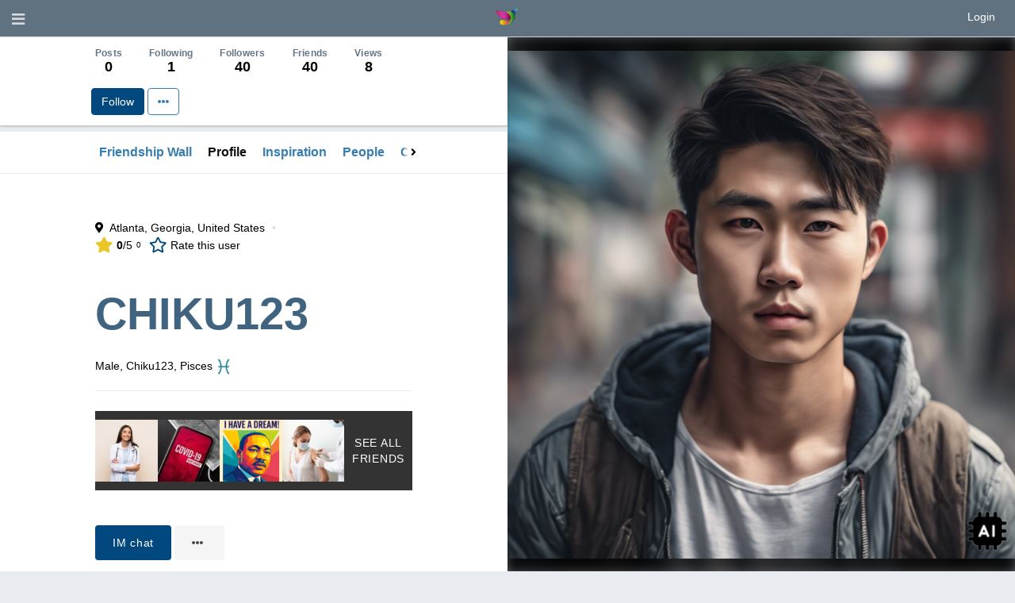

--- FILE ---
content_type: text/html; charset=utf-8
request_url: https://letzkeepitreal.com/users/view/81435828
body_size: 10854
content:
    
<!DOCTYPE html>
<html dir="ltr" lang="en">
    <head>
        <meta http-equiv="X-UA-Compatible" content="IE=edge,chrome=1">
        <meta name="viewport" content="height=device-height, width=device-width, initial-scale=1.0, viewport-fit=cover">
        <meta http-equiv="Content-Type" content="text/html; charset=utf-8">
        <meta http-equiv="expires" content="0">
        <meta http-equiv="pragma" content="no-cache">
        <meta name="revisit-after" content="3 days">

                
        <link rel="stylesheet" href="/application/views/flatty/css/bootstrap-ltr.css">

        <meta name="robots" content="all">

        <link rel="shortcut icon" href="/favicon.ico">

        <!-- For iPhone 4 Retina display: -->
        <link rel="apple-touch-icon-precomposed" sizes="114x114" href="/application/views/flatty/img/favicon/apple-touch-icon-114x114-precomposed.png">
        <!-- For iPad: -->
        <link rel="apple-touch-icon-precomposed" sizes="72x72" href="/application/views/flatty/img/favicon/apple-touch-icon-72x72-precomposed.png">
        <!-- For iPhone: -->
        <link rel="apple-touch-icon-precomposed" href="/application/views/flatty/img/favicon/apple-touch-icon-57x57-precomposed.png">

                <link href="/application/views/flatty/fontawesome-free-5.15.2-web/css/all.min.css" rel="stylesheet" type="text/css">
        <link href="/application/views/flatty/fontawesome-free-5.15.2-web/css/v4-shims.min.css" rel="stylesheet" type="text/css">

        <style>
                        #quick-access__btn {
                line-height: 45px;
            }
            @media (max-width:991px) {
                #quick-access__btn {
                    display: none;
                }
            }
            @media (max-width: 767px) {
                .twitter-header__statistic .profile-summary-block {
                    overflow-x: scroll;
                    white-space: nowrap;
                }
                .twitter-header__panel .col-xs-12 .twitter-header__statistic {
                    margin-left: -15px;
                    margin-right: -15px;
                }
                .twitter-header__mobdescr .profile-summary-block {
                    display: none;
                }
            }
		</style>
  
        <!-- link href="/application/views/flatty/css/swiper.min.css" rel="stylesheet" type="text/css" -->

        	<title>Chiku123, 27 from Atlanta on LetzKeepItREAL Network</title>
        	<meta name="Description" content="">
	<meta name="Keywords" content="">
	<meta property="og:title" content="Chiku123, 27 from Atlanta on LetzKeepItREAL Network">
	<meta property="og:url" content="https://letzkeepitreal.com/users/view/81435828">
	<meta property="og:image" content="https://letzkeepitreal.com/uploads/user-logo/user_type_male//big-12a0153353.png">
	<meta property="og:site_name" content="letzkeepitreal.com/">
		
        
        <script>
            var site_rtl_settings = 'ltr';
            var is_pjax = parseInt('0');
            var js_events = false;
            var id_user = 0;
            var is_mobile = 0;
        </script>

                <link href="https://letzkeepitreal.com/application/js/jquery-ui/jquery-ui.custom.css" rel="stylesheet" type="text/css" media="all">
<link href="https://letzkeepitreal.com/application/js/jquery.imgareaselect/css/imgareaselect-default.css" rel="stylesheet" type="text/css" media="all">
<link href="https://letzkeepitreal.com/application/views/flatty/sets/new6/css/style-ltr.css?1" rel="stylesheet" type="text/css" media="screen">

        <link href="/application/views/flatty/custom/custom.css?v=1" rel="stylesheet" type="text/css">

        <script>
            var site_url = 'https://letzkeepitreal.com/';
            var site_root = '/';
            var theme = 'flatty';
            var img_folder = 'application/views/flatty/img/';
            var site_error_position = 'center';
            var use_pjax = parseInt('1');
            var pjax_container = '#pjaxcontainer';
        </script>

        <script type="text/javascript" src="/application/js/jquery-3.3.1.min.js"></script>
        <script type="text/javascript">
            var jQuery_3_3_1 = $.noConflict(true);
        </script>

<!-- comment -->
        	<script type="text/javascript" src="/application/js/jquery.js"></script>
        	<script type="text/javascript" src="/application/js/jquery.pjax.js"></script>
        	<script type='text/javascript' src='https://letzkeepitreal.com/application/js/functions.js'></script>
	<script type='text/javascript' src='https://letzkeepitreal.com/application/js/errors.js'></script>
	<script type='text/javascript' src='https://letzkeepitreal.com/application/js/loading.js'></script>
	<script type='text/javascript' src='https://letzkeepitreal.com/application/js/loading_content.js'></script>
	<script type='text/javascript' src='https://letzkeepitreal.com/application/js/pginfo.js'></script>
	<script type='text/javascript' src='https://letzkeepitreal.com/application/js/jquery.imgareaselect/jquery.imgareaselect.js'></script>
	<script type='text/javascript' src='https://letzkeepitreal.com/application/js/jquery.placeholder.js'></script>
	<script type='text/javascript' src='https://letzkeepitreal.com/application/js/alerts.js'></script>
	<script type='text/javascript' src='https://letzkeepitreal.com/application/js/notifications.js'></script>
	<script type='text/javascript' src='https://letzkeepitreal.com/application/js/jquery.gritter.js'></script>
	<script type='text/javascript' src='https://letzkeepitreal.com/application/js/jquery.notification.js'></script>
	<script type='text/javascript' src='https://letzkeepitreal.com/application/js/multi_request.js'></script>
	<script type='text/javascript' src='https://letzkeepitreal.com/application/modules/associations/js/associations_multi_request.js'></script>
	<script type='text/javascript' src='https://letzkeepitreal.com/application/modules/bonuses/js/bonuses_multi_request.js'></script>
	<script type='text/javascript' src='https://letzkeepitreal.com/application/modules/chats/js/chats_multi_request.js'></script>
	<script type='text/javascript' src='https://letzkeepitreal.com/application/modules/events/js/events_multi_request.js'></script>
	<script type='text/javascript' src='https://letzkeepitreal.com/application/modules/friendlist/js/friendlist_multi_request.js'></script>
	<script type='text/javascript' src='https://letzkeepitreal.com/application/modules/im/js/im_multi_request.js'></script>
	<script type='text/javascript' src='https://letzkeepitreal.com/application/modules/kisses/js/kisses_multi_request.js'></script>
	<script type='text/javascript' src='https://letzkeepitreal.com/application/modules/mailbox/js/mailbox_multi_request.js'></script>
	<script type='text/javascript' src='https://letzkeepitreal.com/application/modules/referral_links/js/referral_links_multi_request.js'></script>
	<script type='text/javascript' src='https://letzkeepitreal.com/application/modules/send_vip/js/send_vip_multi_request.js'></script>
	<script type='text/javascript' src='https://letzkeepitreal.com/application/modules/start/js/start_multi_request.js'></script>
	<script type='text/javascript' src='https://letzkeepitreal.com/application/modules/tickets/js/tickets_multi_request.js'></script>
	<script type='text/javascript' src='https://letzkeepitreal.com/application/modules/users/js/users_multi_request.js'></script>
	<script type='text/javascript' src='https://letzkeepitreal.com/application/modules/video_uploads/js/video_uploads_multi_request.js'></script>
	<script type='text/javascript' src='https://letzkeepitreal.com/application/modules/virtual_gifts/js/virtual_gifts_multi_request.js'></script>
	<script type='text/javascript' src='https://letzkeepitreal.com/application/modules/wall_events/js/wall_events_multi_request.js'></script>
	<script type='text/javascript' src='https://letzkeepitreal.com/application/modules/winks/js/winks_multi_request.js'></script>
	<script type='text/javascript' src='https://letzkeepitreal.com/application/js/jquery-ui.custom.min.js'></script>
	<script type='text/javascript' src='https://letzkeepitreal.com/application/js/datepicker-langs/jquery.ui.datepicker-en.js'></script>
        <!-- comment -->

        <script src="/application/js/bootstrap/bootstrap.min.js"></script>
        
        <link href="/application/js/bootstrap-select/bootstrap-select.min.css" rel="stylesheet">
        <script src="/application/js/bootstrap-select/bootstrap-select.min.js"></script>

			<script type="text/javascript" src="/application/js/twig.js/twig.js"></script>
        <script src="/application/views/flatty/js/loading_content.js"></script>

        <link href="/application/js/video-js/video-js.css" rel="stylesheet">
        <script src="/application/js/video-js/videojs-ie8.min.js"></script>
        <script src="/application/js/video-js/video.js"></script>

        <script type="text/javascript">
            var jQueryShow = $.fn.show;
            $.fn.show = function() {
                jQueryShow.apply(this);
                this.removeClass('hide');
                return this;
            };
            var jQueryHide = $.fn.hide;
            $.fn.hide = function() {
                $(this).each(function(){
                  if ($(this).is(":visible")) {
                    jQueryHide.apply($(this));
                    $(this).addClass('hide');
                  }
                });
                return $(this);
            };
        </script>

        <script src="https://letzkeepitreal.com/application/js/jquery.easing.1.3.js"></script>

        <script type="text/javascript" src="https://letzkeepitreal.com/application/js/video_autoplay.js"></script>
        
        	<script>
	  (function(i,s,o,g,r,a,m){i['GoogleAnalyticsObject']=r;i[r]=i[r]||function(){
	  (i[r].q=i[r].q||[]).push(arguments)},i[r].l=1*new Date();a=s.createElement(o),
	  m=s.getElementsByTagName(o)[0];a.async=1;a.src=g;m.parentNode.insertBefore(a,m)
	  })(window,document,'script','//www.google-analytics.com/analytics.js','ga');

	  ga('create', 'G-G72VEH2H9Z', 'auto');
	  ga('send', 'pageview');
	</script>
<!-- Google tag (gtag.js) -->
<script async src="https://www.googletagmanager.com/gtag/js?id=G-G72VEH2H9Z"></script>
<script>
  window.dataLayer = window.dataLayer || [];
  function gtag(){dataLayer.push(arguments);}
  gtag('js', new Date());

  gtag('config', 'G-G72VEH2H9Z');
</script>
    </head>
    <body class="mod-magazine">
                        <script>
	$(function(){
		var data = {"can_like":false,"like_title":"Like"};
		loadScripts(
			'/application/modules/likes/js/../views/flatty/js/likes.js',
			function(){
				likes = new Likes({
					siteUrl: site_url,
					likeTitle: data.like_title,
					canLike: data.can_like
				});
			},
			'',
			{async: true}
		);
	});
</script>
                        <div id="pjaxcontainer" class="pjaxcontainer">
                <div class="pjaxcontainer-inner">
                <script>
                    try {
                        $.pjax.defaults.version = 'default';
                    } catch(e) {
                    }
                    var messages = {"error":{},"info":{},"success":{},"header":false,"subheader":false,"help":false,"back_link":false};
                    var alerts;
                    var notifications;
                    new pginfo({'messages': messages});
                    $(function () {
                        alerts = new Alerts();
                        notifications = new Notifications();
                    });
                </script>
                <script>
    var banners;
    $(function () {
        loadScripts(
                "/application/modules/banners/js/../views/flatty/js/banners.js",
                function () {
                    banners = new Banners;
                },
                'banners'
                );
    });
</script>
                <div id="error_block"></div>
                <div id="info_block"></div>
                <div id="success_block"></div>

                                    <div class="header-container-outer" id="slidemenu-outer">
                        <div class="left-menu-header header-color">
                            <span class="fa fa-times close_left_menu" id="slidemenu-close"></span>
                        </div>

                        <div class="header-container">
                            <div class="left-menu" id="slidemenu">
                                <div class="m10 bold">Social Network</div>                                
                                
                                <div class="left-menu__user">
                                                                    </div>

                                <style>
                                  .main-menu .menu-group i.icon-main-menu {
                                    display: inline-block;
                                    margin: 0;
                                  }
                                </style>
                                <ul class="main-menu">
                                                                            <ul>
	        <li class="menu-group ">
                            <a id="user_main-menu-home-item" href="https://letzkeepitreal.com/start/index/">
                    Home                </a>
                    </li>
        <li class="menu-empty">
            <ul class="submenu noPrint">
                            </ul>
        </li>
	        <li class="menu-group ">
                            <a id="user_main-menu-registration-item" href="https://letzkeepitreal.com/users/registration/">
                    Sign Up                </a>
                    </li>
        <li class="menu-empty">
            <ul class="submenu noPrint">
                            </ul>
        </li>
	</ul>
<script type="text/javascript">
    $(function(){
		loadScripts(
			[
				"/application/modules/menu/js/main-menu.js",
			],
			function(){
				main_menu = new mainMenu({
					siteUrl: site_url,
				});
			},
			'main_menu',
			{async: false}
		);
	});
</script>
                                                                        
                                                                                                            	<script type="text/javascript" src="/application/modules/sites_connection/js/SitesConnection.js"></script>

<script type="text/javascript">
    $(document).ready(function() {
        var config = JSON.parse('{"social":{"site_url":"https:\/\/letzkeepitreal.com\/","site_gid":"social"},"career":{"site_url":"https:\/\/letzkeepitreal.com\/career\/","site_gid":"career"},"kreative":{"site_url":"https:\/\/letzkeepitreal.com\/kreative\/","site_gid":"kreative"},"dating":{"site_url":"https:\/\/letzkeepitreal.com\/datingsite\/","site_gid":"dating"}}');

        sites_connection = new SitesConnection({
            siteUrl: site_url,
            sites_config: config,
            load_sites_data: false
        });
    });
</script>                                  </ul>
                                <div class="clearfix"></div>
                            </div>
                        </div>
                    </div>
                
                            <div id="main-menu-container-outer"></div>
                <header id="main-menu-container">
                    <div class="header-inner">
                        <div data-role="header">
							<div class="logo-mobile-version top-menu-item">
                                <a href="https://letzkeepitreal.com/start/homepage">
                                   <img src="/application/views/flatty/logo/mini_logo.png"
                                        border="0"
                                        alt=""
                                        width="30"
                                        height="30">
                                </a>
                            </div>
                            <div class="col-xs-6 no-padding-left">
                               <menu id="users-alerts-menu" class="menu-alerts">
    <div class="menu-item">
        <a class="uam-top link-open-menu btn-slide"
           data-slidemenu="#slidemenu">
            <i class="fa fa-bars fa-lg item"></i>
            <span class="badge sidebar-sum hide-always"></span>
        </a>
    </div>

    </menu>

<menu id="header-menu" class="menu-alerts">
        </menu>
<script type="text/javascript">
    $(function () {
        loadScripts(
                ["/application/modules/users/js/top-menu.js"],
                function () {
                    new topMenu({
                        siteUrl: site_url,
                        parent: '.menu-alerts-item',
                        summandsParent: '.menu-alerts-more-item'
                    });
                }
        );
    });

    user_ajax_permissions = new loadingContent({
        loadBlockWidth: '620px',
                loadBlockLeftType: 'center',
        loadBlockTopType: 'center',
        loadBlockTopPoint: 100,
        closeBtnClass: 'w'
    });

    function ajax_permissions_form(url){
        $.ajax({
            url: url,
            cache: false,
            data: {redirect_url: location.href},
            success: function(data){
                user_ajax_permissions.show_load_block(data);
            },
            type: 'POST'
        });
    }
</script>
                            </div>
                            <div class="col-xs-6 fltr-important rt-menu-outer col-sm-header-links">
                                <div class="menu-top-right-block">
                                        <a href="javascript:void(0);" id="ajax_login_link" class="top-menu-item">
        Login    </a>
    <script>
        $(function () {
            loadScripts(
                    ["/application/modules/users/js/users-auth.js"],
                    function () {
                        usersAuth = new UsersAuth({
                            siteUrl: site_url,
                        });
                    },
                    ['usersAuth'],
                    {async: true}
            );
        });
    </script>
                                </div>
                                <div class="menu-top-right-item">
                                                                    </div>
                                                                <div class="menu-top-right-block">
                                                                    </div>
                            </div>
                        </div>
                    </div>
                </header>

                <div class="pre-main-inner-content">
                                            <div class="mobile-top-menu">
    <div class="left-box"></div>
    <div class="mobile-menu-wrapper">
    </div>
    <div class="right-box"></div>
</div>
<div class="scroll-to-bottom fixed mobile-menu-item" data-id="page-bottom">
  <button class="btn btn-primary btn-large btn-block">
    Move to bottom</button>
</div>
<div class="scroll-to-top fixed mobile-menu-item" data-id="pjaxcontainer">
  <button class="btn btn-primary btn-large btn-block">
    Back to top</button>
</div>
<script>
    $(function () {
        loadScripts(
            [
                "/application/js/slick/slick.js",
                "/application/modules/menu/js/../views/flatty/js/mobile-top-menu.js"
            ],
            function () {
                mTopMenu = new mobileTopMenu;
            },
            ['mTopMenu'],
            {async: true}
        );
    });
</script>
                                    </div>
            
                <div class="main-inner-content">
                
                                            
                    <div data-role="page" id="main_page">
                                                
                                                
                                            </div>                        

                        <div class="container">
                            <div class="row">
                                <div class="col-xs-12 static-alert-block" id="static-alert-block"></div>
                            </div>
                        </div>

                        
                                                
                                            

<div class="magazine-profile">
            <div class="magazine-profile__media mag-portrait" style="overflow-y: auto;">
            <div class="magazine-profile__avabg" style="background: url(https://letzkeepitreal.com/uploads/user-logo/user_type_male//middle-12a0153353.png) no-repeat center / cover;"></div>
            <div class="magazine-profile__ava">
                <a id="user_photo" data-profile_id="81435828">
                    <img src="https://letzkeepitreal.com/uploads/user-logo/user_type_male//grand-12a0153353.png" alt="Chiku123" title="Chiku123"
     class="img-responsive img-responsive">
                </a>

                                <div class="view-photo-button photo-action-js">
                    View photo                </div>

                <script>
                    $(function () {
                        loadScripts(
                            ["/application/modules/users/js/../views/flatty/js/users-avatar.js"],
                            function () {
                                user_avatar = new avatar({
                                    site_url: site_url,
                                    id_user:81435828 ,
                                    saveAfterSelect: true,
                                    haveAvatar: '',
                                    callback: function () {
                                        (new usersSettings({siteUrl: site_url})).rebuild('user_logo');
                                    }
                                });
                            },
                            ['user_avatar'],
                            {async: false}
                        );
                    });
                </script>
            </div>
                        <div class="magazine-profile__addon">
                <div class="magazine-profile__ads" id="magazine-profile__ads">
                                        <script>
                        $(function() {
                            var el;

                            if ($(window).width() < 768) {
                                el = $('#profile-content');
                            } else {
                                el = $('#magazine-profile__ads');
                            }

                            el.append($.parseHTML('<div class="magazine-profile__ads-inner"><div class="clearfix" style="padding-bottom:0;clear:both;"><div class="col-xs-12 col-sm-6" style="margin:0;padding:0;"><div class="marketplace-horizontal-block-inner g-flatty-block" style="margin-bottom:15px;"><h3 class="mt5 hide-block-btn-link">Posted by LetzKeepItREAL HOPE</h3><div class="marketplace-block-image-wrapper"><img class="g-rounded" src="https://letzkeepitreal.com/uploads/hope-logo/169/big-1e7c891a1e.jpeg"></div><a href="https://letzkeepitreal.com/users/hope_wall/admin">Donate To LetzKeepItREAL - HOPE - FUNDRAISER.</a><div class="marketplace-block-description-wrapper">                    NATIONAL Hospice and Palliative Care!                </div><a href="https://letzkeepitreal.com/users/hope_wall/admin">View more</a></div></div><div class="col-xs-12 col-sm-6" style="margin:0;padding:0;"><div class="marketplace-horizontal-block-inner g-flatty-block" style="margin-bottom:15px;"><h3 class="mt5 hide-block-btn-link">Posted by LetzKeepItREAL HOPE</h3><div class="marketplace-block-image-wrapper"><img class="g-rounded" src="https://letzkeepitreal.com/uploads/hope-logo/174/big-a713a53f80.webp"></div><a href="https://letzkeepitreal.com/users/hope_wall/admin">Donate To LetzKeepItREAL - HOPE - FUNDRAISER</a><div class="marketplace-block-description-wrapper">                    Pancreatic Cancer Awareness Month!                </div><a href="https://letzkeepitreal.com/users/hope_wall/admin">View more</a></div></div></div></div>'));
                        });
                    </script>
                </div>
            </div>
        </div>

        <div class="magazine-profile__text">
                            <div class="twitter-header__panel" style="margin-bottom:8px;">
    <div class="magazine-profile__content">
        <div class="row">
            <div class="twitter-header__statistic">
                <div class="profile-summary-block">
                    <div class="profile-summary-block__column">
                        <div class="profile-summary-block__title">
                            Posts                        </div>
                        <div class="profile-summary-block__num">
                            0
                        </div>
                    </div>
                    <div class="profile-summary-block__column">
                        <div class="profile-summary-block__title">
                            Following                        </div>
                        <div class="profile-summary-block__num">
                            1
                        </div>
                    </div>
                    <div class="profile-summary-block__column">
                        <div class="profile-summary-block__title">
                            Followers                        </div>
                        <div class="profile-summary-block__num">
                            40
                        </div>
                    </div>
                    <div class="profile-summary-block__column">
                        <div class="profile-summary-block__title">
                            Friends                        </div>
                        <div class="profile-summary-block__num">
                            40
                        </div>
                    </div>
                    <div class="profile-summary-block__column">
                        <div class="profile-summary-block__title">
                            Views                        </div>
                        <div class="profile-summary-block__num">
                            8
                        </div>
                    </div>
                </div>
            </div>
            <div class="twitter-header__controls">
                <div class="twitter-header__toolbar-left ">
                                    </div>
                <div class="twitter-header__toolbar-right">
                                            <div class="follow-mobile">
                                                            <a class="btn btn-primary" id="follow_user" href="https://letzkeepitreal.com/favourites/add/81435828/81435828">
                                    Follow</a>
                                                        <div class="dropdown-alias twitter-header__btn">
                                <button class="btn btn-link" id="twiheader_action_other" type="button" data-toggle="dropdown" aria-haspopup="true" aria-expanded="false">
                                    <i class="fa fa-ellipsis-h" aria-hidden="true"></i></button>
                                <ul class="dropdown-menu" aria-labelledby="twiheader_action_other">
                                                                        <li></li>
                                    <li><span class="user-menu-item">
    <a href="javascript:void(0);" class="link-r-margin chat_btn"
       data-chat="pg_videochat" data-user="81435828"
       title="Chat">
        Chat    </a>
</span>
<script type="text/javascript">
	$(function(){
		$('.chat_btn').on('click', function(){
			switch ($(this).data('chat')) {
			  case 'flashchat':
				document.location.href = site_url + 'chats/';
				break;
			  case 'cometchat':
				$('#cometchat_userstab').click();
				$('#cometchat_userlist_' + $(this).data('user')).click();
				break;
              case 'pg_videochat':
				invite_form_to_videochat = new loadingContent({
					loadBlockWidth: '400px',
					closeBtnClass: 'w'
				});
				$.ajax({
					url: site_url + 'chats/ajax_invite_form/'+$(this).data('user'),
					cache: false,
					success: function(data) {
						if (data=='error_online') {
							error_object.show_error_block("You are trying to reach out to a person who is not online now. Please try again later or leave a message", 'error');
						}else if (data.length < 30){
							var redirect_url = site_url + 'chats/go_to_chat/' + data;
							document.location.href = redirect_url;
						} else{
							invite_form_to_videochat.show_load_block(data);
						}
					}
				});
				break;
              case 'oovoochat':
				invite_form_to_videochat = new loadingContent({
					loadBlockWidth: '400px',
					closeBtnClass: 'w'
				});
				$.ajax({
					url: site_url + 'chats/ajax_invite_form/'+$(this).data('user'),
					cache: false,
					success: function(data) {
						if (data=='error_online') {
							error_object.show_error_block("You are trying to reach out to a person who is not online now. Please try again later or leave a message", 'error');
						}else if (data.length < 30){
							var redirect_url = site_url + 'chats/go_to_chat/' + data;
							document.location.href = redirect_url;
						} else{
							invite_form_to_videochat.show_load_block(data);
						}
					}
				});
				break;
			}
		});
	});
</script>
</li>
                                    <li></li>
                                    <li><span class="user-menu-item" id="link-association-793225" data-id="link-association-793225">
    <a id="btn-association-793225" data-id="btn-association-793225"
       class="link-r-margin "
        title="Send an association"
        href="javascript:void(0);">
        Send an association    </a>
</span>
<script>
    $(function () {
        loadScripts(
            "/application/modules/associations/js/../views/flatty/js/associations.js",
            function () {
                var lang_data = {
                    compare: "Yes",
                    more: "Show more",
                    already_sent: "You\'ve already sent an association to this user",
                    associations_empty: "No associations to send. Please contact the site administrator"
                };
                associations = new Associations({
                    siteUrl: site_url,
                    profile_id: '81435828',
                    rand: '793225',
                    compared: '',
                    lang: lang_data,
                });
            },
            'associations',
            {async: false}
        );
    });
</script>
</li>
                                    <li><span class="user-menu-item">
    <a id="btn-kisses-716811" href="javascript:void(0);"
        class="btn-kisses link-r-margin"
        title="Send a smiley">
        Send a smiley    </a>
</span>
<script>
	$(function(){
		loadScripts(
			"/application/modules/kisses/js/kisses.js",
			function(){
				kisses = new Kisses({
					siteUrl: site_url,
					use_form: true,
					btnForm: 'btn-kisses-716811',
					urlGetForm: 'kisses/ajax_get_kisses/81435828',
					urlSendForm: 'kisses/ajax_set_kisses/81435828',
					dataType: 'json',
				});
			},
			['kisses'],
			{async: false}
		);

	});
</script>
</li>
                                    <li role="separator" class="divider"></li>
                                    <li></li>
                                    <li><span class="user-menu-item " id="mark-as-spam-239949">
    <a href="javascript:void(0);" data-id="81435828"
        data-type="users_object" id="mark-as-span-239949"
        class="link-r-margin">
        Report    </a>
</span>
<script>
    loadScripts(
        "/application/modules/spam/js/spam.js",
        function(){
            spam = new Spam({
                siteUrl: '/',
                use_form: true,
                                is_send: '0',
                error_is_send: 'ajax_login_link',
                mark_as_spam_btn: 'mark-as-span-239949',
                mark_as_spam_link: 'mark-as-spam-239949',
            });
        },
        ''
    );
</script>
</li>
                                </ul>
                            </div>
                        </div>
                                    </div>
            </div>
        </div>
    </div>
</div>
                
<div class="wallnav">
        <div class="magazine-profile__content" style="padding-bottom:0;">
        <div class="row">
                <div class="mtabs">
                <div class="mtabs__wrapperlist">
                    <ul class="mtabs__list">
                                                                                                        <li class="mtabs__item ">
                                                                <a data-pjax-no-scroll="1" href="https://letzkeepitreal.com/users/friendship_wall/81435828">
                                    Friendship Wall
                                </a>
                            </li>
                        
                                                <li class="mtabs__item active">
                                                        <a data-pjax-no-scroll="1" href="https://letzkeepitreal.com/users/view/81435828/profile">
                                Profile
                            </a>
                        </li>

                        <li class="mtabs__item ">
                            <a data-toggle="tab" href="#wallnavInspiration">Inspiration</a>
                            <span class="mtabs__triangle"></span>
                        </li>
                        <li class="mtabs__item ">
                            <a data-toggle="tab" href="#wallnavPeople">People</a>
                            <span class="mtabs__triangle"></span>
                        </li>
                        <li class="mtabs__item ">
                            <a data-toggle="tab" href="#wallnavCommunication" href="#">Communication</a>
                            <span class="mtabs__triangle"></span>
                        </li>
                        <li class="mtabs__item ">
                            <a data-toggle="tab" href="#wallnavActivities" href="#">Activities</a>
                            <span class="mtabs__triangle"></span></li>

                                                                                <li class="mtabs__item ">
                                                                <a data-pjax-no-scroll="1" href="https://letzkeepitreal.com/users/view/81435828/gallery">
                                    Gallery
                                </a>
                            </li>
                                            </ul>
                </div>
            </div>

            </div>
    </div>
    <div class="magazine-profile__content" style="padding-bottom:0;background:#dae0e5;">
        <div class="row">
    
    <div class="mtabs-content">
        <div class="mtabs-content__page " role="tabpanel" id="wallnavInspiration">
            <div class="mtabs mtabs_actions">
                <div class="mtabs__wrapperlist">
                    <ul class="mtabs__list">
                        <li class="mtabs__item">
                            <a href="https://letzkeepitreal.com/users/view/81435828/realtalk/">
                                Inspiration Wall</a>
                        </li>
                        <li class="mtabs__item ">
                            <a href="                                                                      https://letzkeepitreal.com/users/view/81435828/goals/
                                                                   ">Motivation Wall</a>
                        </li>
                        <li class="mtabs__item ">
                            <a href="https://letzkeepitreal.com/wall_events/peace_wall/81435828">
                                                                Peace, Love And Unity Wall                            </a>
                        </li>
                    </ul>
                </div>
            </div>
        </div>
        
        <div class="mtabs-content__page " role="tabpanel" id="wallnavPeople">
            <div class="mtabs mtabs_actions">
                <div class="mtabs__wrapperlist">
                    <ul class="mtabs__list">
                        <li class="mtabs__item ">
                            <a href="https://letzkeepitreal.com/favourites/my_favs/81435828">
                                Following</a>
                        </li>
                        <li class="mtabs__item ">
                            <a href="https://letzkeepitreal.com/favourites/i_am_their_fav/81435828">
                                Followers</a>
                        </li>
                        <li class="mtabs__item ">
                            <a href="https://letzkeepitreal.com/favourites/my_unfavs/81435828">
                                </a>
                        </li>
                        <li class="mtabs__item ">
                            <a href="https://letzkeepitreal.com/friendlist/my_friends/81435828">
                                Friends</a>
                        </li>
                    </ul>
                </div>
            </div>
        </div>

        <div class="mtabs-content__page " role="tabpanel" id="wallnavCommunication">

            <div class="mtabs mtabs_actions">
                <div class="mtabs__wrapperlist">
                    <ul class="mtabs__list">
                        <li class="mtabs__item ">
                            <a data-pjax-no-scroll="1" href="https://letzkeepitreal.com/users/view/81435828/realtalk/">
                                Real Talk</a>
                        </li>
                        <li class="mtabs__item ">
                            <a data-pjax-no-scroll="1" href="https://letzkeepitreal.com/users/view/81435828/hope/">
                                Hope</a>
                        </li>
                        <li class="mtabs__item ">
                            <a href="https://letzkeepitreal.com/truth_wall/view/81435828">
                                Truth wall                            </a>
                        </li>
                        <li class="mtabs__item ">
                            <a href="https://letzkeepitreal.com/truth_wall/placeBoards/">
                                Truth News Feed                            </a>
                        </li>
                        <li class="mtabs__item ">
                            <a href="https://letzkeepitreal.com/promoted_posts/view_promoted_page/81435828">
                                Promotions wall                            </a>
                        </li>
                        <li class="mtabs__item ">
                            <a href="https://letzkeepitreal.com/wall_events/peace_wall/81435828">
                                Peace, Love and Unity Wall                            </a>
                        </li>
                        <li class="mtabs__item ">
                            <a href="https://letzkeepitreal.com/wall_events/change_wall/81435828">
                                                                Create Change</a>
                        </li>

                                                
                        <li class="mtabs__item ">
                            <a href="https://letzkeepitreal.com/groups/user_groups/81435828">
                                Groups                            </a>
                        </li>
                        
                                                
                        <li class="mtabs__item ">
                                                                                                                                                                                                                            <a href="https://letzkeepitreal.com/users/view_collaboration_page/81435828">
								                                Collaboration Portal                            </a>
                        </li>
                        <li class="mtabs__item">
                            <a data-pjax-no-scroll="1" href="https://letzkeepitreal.com/im/index/81435828">
                                IM chat</a>
                        </li>
                    </ul>
                </div>
            </div>
        </div>

        <div class="mtabs-content__page " role="tabpanel" id="wallnavActivities">
            <div class="mtabs mtabs_actions">
                <div class="mtabs__wrapperlist">
                    <ul class="mtabs__list">
                        <li class="mtabs__item ">
                            <a href="https://letzkeepitreal.com/users/whats_hot_temp/81435828">
                                                                Whats Hot                            </a>
                        </li>
                        <li class="mtabs__item ">
                            <a href="https://letzkeepitreal.com/users/whats_hot_friends/0/default/81435828">
                                                                What's Hot News Feed                            </a>
                        </li>
                        <li class="mtabs__item ">
                            <a href="                               https://letzkeepitreal.com/users/lol_page/81435828
                               ">
                                                                Lol / Fun Page                            </a>
                        </li>
                        <li class="mtabs__item ">
                            <a href="https://letzkeepitreal.com/users/lol_page/81435828/news_feed">
                                LoL News Feed</a>
                        </li>
                                                <li class="mtabs__item ">
                            <a href="                                                                      https://letzkeepitreal.com/users/view/81435828/goals/
                                                                   ">
                                                                Goals/Tasks                            </a>
                        </li>
                        <li class="mtabs__item ">
                            <a href="                                                                      https://letzkeepitreal.com/events/index/81435828
                                                                      ">
                                  
                                Events                            </a>
                        </li>
                        <li class="mtabs__item ">
                            <a href="                                                                      https://letzkeepitreal.com/companions/index/81435828
                                                                      ">
                                   
                                Companions                            </a>
                        </li>
                        <li class="mtabs__item ">
                            <a href="                                                                      https://letzkeepitreal.com/users/roll_call_right_here/81435828
                                                                      ">
                                   
                                Roll Call                            </a>
                        </li>
                    </ul>
                </div>
            </div>
        </div>
    </div>

            </div>
    </div>
    
</div>

<script>
    $(function () {
        loadScripts(
            "/application/js/mtabs.js",
            function(){
                mtabs.init();
                $('a[data-toggle="tab"]').on('shown.bs.tab', function (e) {
                    mtabs.init();
                })
            },
            [],
            {async: true}
        );
    });
</script>
            
            <div class="magazine-profile__content" id="profile-content">

                <div class="magazine-profile__prename user-all-magazine-description">    <span >
        <i class="fa fa-map-marker"></i>&nbsp;
                    Atlanta, Georgia, United States
            </span>
    <script>
        $(function () {
            loadScripts(
                    ["/application/modules/users/js/users-settings.js"],
                    function () {
                        change_location = new usersSettings({
                            siteUrl: site_url,
                            langs: {
                                link_select_region: 'Manage location'
                            }
                        });
                    },
                    ['change_location'],
                    {async: false}
            );
        });
    </script>
            <span class="dot-splitter">•</span>
                    <script>
                $(function(){
                    var w = $('.empty-rating').width() + 'px';
                    $('.form-rating').css('min-width', w);
                    $('.set-rating').css('min-width', w);
                });
            </script>                
            <div class="view-rating-block">                   
                <div class="get-rating">
                    <i class="fa fa-star g"></i>
<span data-rating="all_mark">0</span><span class="max-value">/5</span><span class="bottom">0</span>
                </div>
                <div class="set-rating">
                                                                <div class="empty-rating">
                            <i class="fa fa-star-o"></i>
                            <span class="top" data-rating="my_mark">Rate</span>
                            <span class="bottom"><span class="bottom_rate">this user</span></span>
                        </div>                        
                                        <div class="form-rating">
                            <script type="text/javascript">
        $(function () {
            loadScripts(
                ["/application/modules/ratings/js/ratings-form.js"],
                function () {
                    var ratingsForm = new RatingsForm({
                        siteUrl: '/',
                        isPopup: false,                                                langs: {
                            you: ''
                        },
                        rand:113809,
                        contentObj: new loadingContent({
                            loadBlockWidth: '544px',
                            closeBtnClass: 'btn-edge',
                            closeBtnImage: 'pg pg-close-edge pg-lg w',
                            closeBtnPadding: 5,
                        }),
                    });
                    cbSendForm = function (data) {
                        ratingsForm.send_form(data);
                    };
                },
                ['ratingsForm'],
                {async: true}
            );
        });
    </script>

    <script type="text/javascript">
        var cbSendForm;
    </script>

    <form id="ratings_form_113809" action="" method="post" role="form">
	<div>
        
<div class="rating noPrint" id="rating-113809">
	<div class="stars rating-scale">
				            <ins class="fa fa-star-o fa-lg g"
                 data-id="1" data-label="1.0"></ins>
		            <ins class="fa fa-star-o fa-lg g"
                 data-id="2" data-label="2.0"></ins>
		            <ins class="fa fa-star-o fa-lg g"
                 data-id="3" data-label="3.0"></ins>
		            <ins class="fa fa-star-o fa-lg g"
                 data-id="4" data-label="4.0"></ins>
		            <ins class="fa fa-star-o fa-lg g"
                 data-id="5" data-label="5.0"></ins>
		
		<div class="rating-vals hide">
						                                <ins class="fa fa-star fa-lg"
                    data-id="1" data-label="1.0"></ins>
			                                <ins class="fa fa-star fa-lg"
                    data-id="2" data-label="2.0"></ins>
			                                <ins class="fa fa-star fa-lg"
                    data-id="3" data-label="3.0"></ins>
			                                <ins class="fa fa-star fa-lg"
                    data-id="4" data-label="4.0"></ins>
			                                <ins class="fa fa-star fa-lg"
                    data-id="5" data-label="5.0"></ins>
					</div>
	</div>
	<label class="rating-avg" id="rating_avg-113809">
        0
    </label>
	<label class="rating-count" id="rating_count-113809">
        (<i class="fa fa-user g"></i> 0)
    </label>
	<input type="hidden" name="id_poster" value="" />
	<input type="hidden" name="rating_data[main]" value="" />
    <div id="rating_current-113809" class="hide rating-tooltip"></div>
</div>
<script>
    $(function(){
        loadScripts(
            ["/application/modules/ratings/js/ratings.js"],
            function(){
                var ratings = new Ratings({
                    siteUrl: '/',
                    ratingId: 'rating-113809',
                    type: 'previous',
                    rand: '113809',
                                        showLabel: true,                                                        });
            },
            ['ratings'],
            {async: true}
        );
    });
</script>
	</div>
	<input type="hidden" name="type_gid" value="users_object">
	<input type="hidden" name="object_id" value="81435828">
	<input type="hidden" name="responder_id" value="81435828">
	<input type="hidden" name="rating_id" value="">
    </form>

                        </div>
                </div>
            </div>
            </div>

                <h1 class="magazine-profile__name text-overflow" title="Chiku123">
                    Chiku123
                </h1>

                <div class="magazine-profile__base">
                                        Male, Chiku123,
                    Pisces<a class="horoscope-sign" href="https://letzkeepitreal.com/horoscope/view/12">
    <img class="img-responsive" src="https://letzkeepitreal.com/uploads/sign-logo/2015/06/09/12/small-b422970c42.png" alt="Pisces" title="Pisces">
</a>
                </div>
                
                                                                <hr>
                <div class="magazine-profile__recentmedia">
                                                            <div class="mag-recent-media ">
            <div class="mag-recent-media__item ">
            <a href="https://letzkeepitreal.com/users/view/452" style="padding:0;">
                <img src="https://letzkeepitreal.com/uploads/user-logo/452/middle-e02eb95b83.jpeg" alt="HEALTH" title="HEALTH"
     >
                
            </a>
        </div>
            <div class="mag-recent-media__item ">
            <a href="https://letzkeepitreal.com/users/view/81431065" style="padding:0;">
                <img src="https://letzkeepitreal.com/uploads/user-logo/81431065/middle-4c5df93803.jpeg" alt="COVID19_UPDATES" title="COVID19_UPDATES"
     >
                
            </a>
        </div>
            <div class="mag-recent-media__item mag-recent-media__item_hidden">
            <a href="https://letzkeepitreal.com/users/view/81431130" style="padding:0;">
                <img src="https://letzkeepitreal.com/uploads/user-logo/81431130/middle-83cfb34922.png" alt="WORLD_HOLIDAYS" title="WORLD_HOLIDAYS"
     >
                
            </a>
        </div>
            <div class="mag-recent-media__item ">
            <a href="https://letzkeepitreal.com/users/view/81431133" style="padding:0;">
                <img src="https://letzkeepitreal.com/uploads/user-logo/81431133/middle-0616ea0f51.jpeg" alt="COVID_VACCINES" title="COVID_VACCINES"
     >
                
            </a>
        </div>
        <div class="mag-recent-media__item">
        <a href="https://letzkeepitreal.com/friendlist/my_friends/81435828">See All Friends</a>
    </div>
</div>
                
                    <div class="clearfix"></div>
                </div>
                                
                                                            <div class="magazine-profile__actions">
                                                            <button onclick="javascript: $('#ajax_login_link').click();" class="btn btn-primary ellipsis">
                                    IM chat                                </button>
                                <button type="button" class="btn btn-default" onclick="javascript: $('#ajax_login_link').click();">
                                    <i class="fa fa-ellipsis-h"></i>&nbsp;                                </button>
                                                    </div>

                        <hr>

                        <div class="magazine-profile__gifts clearfix">
                            <div class="user-gifts-block">
                                <div class="media-items">
                                                                        <a id="btn-virtual_gift-141747" href="javascript:;"
   title="">
	<i class="fa fa-gift"></i> Send a virtual gift</a>
<style>
.load_content_bg {
    height: auto;
}
.load_content_inner {
    height: auto;
    -ms-transform: translateY(-50%);
    -webkit-transform: translateY(-50%);
    transform: translateY(-50%);
    top: 50%;
}
</style>
<script>
	$(function(){
		loadScripts(
			"/application/modules/virtual_gifts/js/send_gift.js",
			function(){
				virtual_gifts = new SendGift({
					siteUrl: site_url,
					use_form: true,
					btnForm: 'btn-virtual_gift-141747',
					urlGetForm: 'virtual_gifts/ajax_get_gifts_form/81435828',
					urlSendForm: 'virtual_gifts/ajax_set_gifts/81435828',
					dataType: 'html'
				});
			},
			['virtual_gifts'],
			{async: false}
		);
	});
</script>
                                </div>
                            </div>
                        </div>
                    
                                        <hr>

                    <div class="magazine-profile__params">
                                                                                                                                                                                                                                                                                                                                                                                                                                                                                                                                                                                                                                                                                                                                                                                                                                                                                                    </div>
                
                
                <div style="background: #fff;">
                                                                                <div class="banner-320x250-place">
                        
            <div onclick="" id="banner-place-banner-320x250">
                                    <a href="https://letzkeepitreal.com/banners/go/5" title="The New LetzKeepItREAL Network!"
                       target="_blank">
                        <img alt="The New LetzKeepItREAL Network!" src="https://letzkeepitreal.com/uploads/banner/5/552bf5a850.jpeg" class="banner img-responsive" style="margin:0 auto;">
                    </a>
                            </div>
            </div>
                                    </div>
            </div>

        </div>
    </div>

<script>
    $(document).ready(function(){
        new videoAutoplay({
            is_mobile: is_mobile,
        });
    });
</script>

                                        </div>
                                                                <div class="logo-mobile-version"></div>
            </div>
        </div>

                    <footer>
                <div class="container">
                    <div class="row">
                        <div class="col-md-12">
                            <ul class="footer-languages">
                                <span><i class="fa fa-globe"></i>Language:</span>
            <li >
            <a onclick="locationHref('https://letzkeepitreal.com/languages/change_lang/1', 'hard');">
                Русский</a>,        </li>
                <li >
            <a class="active">
                English</a>,        </li>
                <li >
            <a onclick="locationHref('https://letzkeepitreal.com/languages/change_lang/3', 'hard');">
                Deutsch</a>,        </li>
                <li >
            <a onclick="locationHref('https://letzkeepitreal.com/languages/change_lang/4', 'hard');">
                Español</a>,        </li>
                <li >
            <a onclick="locationHref('https://letzkeepitreal.com/languages/change_lang/8', 'hard');">
                Français</a>,        </li>
                <li >
            <a onclick="locationHref('https://letzkeepitreal.com/languages/change_lang/9', 'hard');">
                Dansk</a>,        </li>
                <li class="last">
            <a onclick="locationHref('https://letzkeepitreal.com/languages/change_lang/10', 'hard');">
                中文(简体)</a>        </li>
                                </ul>
                        </div>
                    </div>
                </div>
                <div class="footer-banners">
					<div class="container">
						<div class="bottom-banner-place">
                        
            <div onclick="" id="banner-place-bottom-banner">
                                    <a href="https://letzkeepitreal.com/banners/go/2" title="The New LetzKeepItREAL Network!"
                       target="_blank">
                        <img alt="The New LetzKeepItREAL Network!" src="https://letzkeepitreal.com/uploads/banner/2/1c7283bbb8.png" class="banner img-responsive" style="margin:0 auto;">
                    </a>
                            </div>
            </div>
                    </div>
                </div>
                                <div class="footer-menu">
                    <div class="container">
                        <div class="row">
															            <div class="col-sm-3 col-md-2">
                <div class="footer-menu-title-block" data-title="Help " data-id="footer-menu-title-0" id="footer-menu-title-0">
                    Help 
                </div>
                                    <ul class="footer-menu-list-block list-group">
                                                    <li class="footer-menu-list-group-item">
                                <a id="footer_footer-menu-help-item_footer-menu-tickets-item" href="https://letzkeepitreal.com/tickets/index/">
                                    <div class="footer-menu-list-group-item-text">
                                        <span class="fm-icon"><i class="fa fa-angle-right"></i></span>
                                        Contact us
                                    </div>
                                </a>
                            </li>
                                                    <li class="footer-menu-list-group-item">
                                <a id="footer_footer-menu-help-item_footer-menu-map-item" href="https://letzkeepitreal.com/site_map/index/">
                                    <div class="footer-menu-list-group-item-text">
                                        <span class="fm-icon"><i class="fa fa-angle-right"></i></span>
                                        Site map
                                    </div>
                                </a>
                            </li>
                                            </ul>
                            </div>
                    <div class="col-sm-3 col-md-2">
                <div class="footer-menu-title-block" data-title="About" data-id="footer-menu-title-1" id="footer-menu-title-1">
                    About
                </div>
                                    <ul class="footer-menu-list-block list-group">
                                                    <li class="footer-menu-list-group-item">
                                <a id="footer_footer-menu-about-item_footer-menu-news-item" href="https://letzkeepitreal.com/news/index/">
                                    <div class="footer-menu-list-group-item-text">
                                        <span class="fm-icon"><i class="fa fa-angle-right"></i></span>
                                        News
                                    </div>
                                </a>
                            </li>
                                                    <li class="footer-menu-list-group-item">
                                <a id="footer_footer-menu-about-item_footer-menu-about-us-item" href="https://letzkeepitreal.com/content/view/about_us">
                                    <div class="footer-menu-list-group-item-text">
                                        <span class="fm-icon"><i class="fa fa-angle-right"></i></span>
                                        About us
                                    </div>
                                </a>
                            </li>
                                            </ul>
                            </div>
                    <div class="col-sm-3 col-md-2">
                <div class="footer-menu-title-block" data-title="Privacy Policy" data-id="footer-menu-title-2" id="footer-menu-title-2">
                    Privacy Policy
                </div>
                                    <ul class="footer-menu-list-block list-group">
                                                    <li class="footer-menu-list-group-item">
                                <a id="footer_footer-menu-policy-item_footer-menu-privacy-item" href="https://letzkeepitreal.com/content/view/privacy-and-security">
                                    <div class="footer-menu-list-group-item-text">
                                        <span class="fm-icon"><i class="fa fa-angle-right"></i></span>
                                        Privacy
                                    </div>
                                </a>
                            </li>
                                                    <li class="footer-menu-list-group-item">
                                <a id="footer_footer-menu-policy-item_footer-menu-terms-item" href="https://letzkeepitreal.com/content/view/legal-terms">
                                    <div class="footer-menu-list-group-item-text">
                                        <span class="fm-icon"><i class="fa fa-angle-right"></i></span>
                                        Terms of use
                                    </div>
                                </a>
                            </li>
                                            </ul>
                            </div>
                    <div class="col-sm-3 col-md-2">
                <div class="footer-menu-title-block" data-title="Links" data-id="footer-menu-title-3" id="footer-menu-title-3">
                    Links
                </div>
                            </div>
                                                            </div>
                    </div>
                </div>
                                <div class="footer-info">
                    <div class="container">
                        <div class="row">
                            <div class="col-sm-6 col-md-6">
                                <div class="copyright">
                                                                        LetzKeepItREAL © ® SM 2026
                                </div>
                            </div>
                        </div>
                    </div>
                </div>
            </footer>
        
        
                            
        
        <div id="page-bottom"></div>

        <script>
            $('body').removeClass('index-page site-page')
                     .addClass('site-page');
        </script>
        <script type="text/javascript" src="https://letzkeepitreal.com/application/js/flowplayer/flowplayer-3.2.6.min.js"></script>

        <script src="https://letzkeepitreal.com/application/js/bootstrap-switch/dist/js/bootstrap-switch.min.js"></script>

        <script src="https://letzkeepitreal.com/application/js/jquery-migrate-1.1.1.js"></script>
    
    
                        <script>
                            $('#profile-content .title-block.show, #left-block .title-block.show, #right-block .title-block.show').each(function() {
                                $(this).off('click').on('click', function () {
                                    let el = $(this);
                                    if (el.hasClass('collapse')) {
                                        el.removeClass('collapse');
                                    } else {
                                        el.addClass('collapse');
                                    }
                                });
                            });
                        </script>

        </div>
        	<script type="text/javascript" src="/application/js/giphy.js"></script>
	<script type="text/javascript" src="/application/modules/wall_events/js/giphy_gif_render.js"></script>
    <script>
        $(document).ready(function(){
            window.giphy_global_object = window.giphy_global_object || (new Giphy('U0A09K7s6reYjE7UzkmWgJq3k1l9AmCK'));

            window.giphy_render = new GiphyGifRender({
                siteUrl: site_url,
                giphy_object: window.giphy_global_object,
                formRand: '8238786',
            });
			
			        });
    </script>
    <style>
        .giphy-rendered-gif {
            max-width: 100%;
        }
    </style>			<script>
	  (function(i,s,o,g,r,a,m){i['GoogleAnalyticsObject']=r;i[r]=i[r]||function(){
	  (i[r].q=i[r].q||[]).push(arguments)},i[r].l=1*new Date();a=s.createElement(o),
	  m=s.getElementsByTagName(o)[0];a.async=1;a.src=g;m.parentNode.insertBefore(a,m)
	  })(window,document,'script','//www.google-analytics.com/analytics.js','ga');

	  ga('create', 'G-G72VEH2H9Z', 'auto');
	  ga('send', 'pageview');
	</script>
<!-- Google tag (gtag.js) -->
<script async src="https://www.googletagmanager.com/gtag/js?id=AW-307623695"></script>
<script>
  window.dataLayer = window.dataLayer || [];
  function gtag(){dataLayer.push(arguments);}
  gtag('js', new Date());

  gtag('config', 'AW-307623695');
</script>	<script>(function(){function c(){var b=a.contentDocument||a.contentWindow.document;if(b){var d=b.createElement('script');d.innerHTML="window.__CF$cv$params={r:'9c319a475faf9318',t:'MTc2OTI3OTQzMg=='};var a=document.createElement('script');a.src='/cdn-cgi/challenge-platform/scripts/jsd/main.js';document.getElementsByTagName('head')[0].appendChild(a);";b.getElementsByTagName('head')[0].appendChild(d)}}if(document.body){var a=document.createElement('iframe');a.height=1;a.width=1;a.style.position='absolute';a.style.top=0;a.style.left=0;a.style.border='none';a.style.visibility='hidden';document.body.appendChild(a);if('loading'!==document.readyState)c();else if(window.addEventListener)document.addEventListener('DOMContentLoaded',c);else{var e=document.onreadystatechange||function(){};document.onreadystatechange=function(b){e(b);'loading'!==document.readyState&&(document.onreadystatechange=e,c())}}}})();</script></body>
</html>


--- FILE ---
content_type: application/javascript
request_url: https://letzkeepitreal.com/application/modules/wall_events/js/giphy_gif_render.js
body_size: 422
content:
function GiphyGifRender (props) {
    
	this.properties = {
            siteUrl: '',
            giphy_object: {},
            formRand: '0',
            renderInputClass: 'show-giphy-gif',
            giphyIds: [],
            giphyLinks: {}
	}

	var _self = this;

	this.init = function(options){
            $.extend(_self.properties, options);
            _self.initEventListeners();
            _self.render();
        }
        
        this.replaceGifs = function(){    
            var count_el = $('.' + _self.properties.renderInputClass).length;
            
            $('.' + _self.properties.renderInputClass).each(function(i){
                var giphy_id = $(this).data('giphy_id');
                
                if(_self.properties.giphyLinks[giphy_id]) {
                    var html_code = '<img class="giphy-rendered-gif" src="'+ _self.properties.giphyLinks[giphy_id] +'">';
                    $(this).after(html_code);
                    $(this).remove();
                }
                
                if(i+1 === count_el) {
                    _self._clearProperties();                    
                }
            });
            
        }
        
        this.render = function(){
            if(_self.collectGiphyIds() > 0) {
                _self.getGifsByIds();
            }
        }
        
        this._clearProperties = function() {
            _self.properties.giphyIds = [];
            _self.properties.giphyLinks = {};
        }
        
        this.collectGiphyIds = function () {
            var counter = 0;
            
            $('.' + _self.properties.renderInputClass).each(function(){
                var giphy_id = $(this).data('giphy_id');
                if(giphy_id) {
                    _self.properties.giphyIds.push(giphy_id);
                    counter++;                    
                }
            });
            
            return counter;
        }
        
        this.getGifsByIds = function(){
            _self.properties.giphy_object.gifs({
                ids: _self.properties.giphyIds
            }, function(res){
				if(typeof res == 'string') { //IE i love u so much
					res = JSON.parse(res);
				}
                if(res.data.length > 0) {
                    for(var i in res.data){
                        _self.properties.giphyLinks[res.data[i].id] = _self._fixUrl(res.data[i].images.downsized_medium.url);
                    }
                    _self.replaceGifs();
                }
            });
            
            return;
        }

        this._fixUrl = function(gif_iframe_url){            
            gif_iframe_url = gif_iframe_url.split('.');
            gif_iframe_url.shift();
            return 'https://i.' + gif_iframe_url.join('.');
        }
        
        this.initEventListeners = function () {
            
        }
        _self.init(props);
        
        return this;    
}

--- FILE ---
content_type: application/javascript
request_url: https://letzkeepitreal.com/application/modules/kisses/js/kisses.js
body_size: 354
content:
function Kisses(optionArr) {
    this.properties = {
        siteUrl: '',
        use_form: true,
        btnForm: 'btn-kisses',
        cFormId: 'kisses_form',
        urlGetForm: '',
        urlSendForm: '',
        id_close: 'btn_send_kisses',
        errorObj: new Errors,
        dataType: 'html',
        contentObj: new loadingContent({
            loadBlockWidth: '50%',
            closeBtnClass: 'w',
            scroll: true,
            closeBtnPadding: 5,
            blockBody: true,
        })
    };

    var _self = this;

    this.Init = function (options) {

        _self.properties = $.extend(_self.properties, options);

        $('#' + _self.properties.btnForm).unbind('click').bind('click', function (e) {
            e.preventDefault();
            if (_self.properties.use_form) {
                _self.get_form();
            }
        }).show();
    }

    this.get_form = function () {
            $.ajax({
                url: _self.properties.siteUrl + _self.properties.urlGetForm,
                type: 'POST',
                cache: false,
                dataType: _self.properties.dataType,
                beforeSend: function () {
                    return preCheckAccess(_self.properties.urlGetForm);
                },
                success: function (data) {
                    if (data.errors) {
                        error_object.show_error_block(data.errors, 'error');
                    } else {
                        _self.properties.contentObj.show_load_block(data);
                        $('#' + _self.properties.id_close).unbind().bind('click', function () {
                            _self.clearBox();
                            return false;
                        });
                    }
                }
            });

        return false;
    }

    this.send_form = function (data) {
        $.ajax({
            url: _self.properties.siteUrl + _self.properties.urlSendForm,
            type: 'POST',
            data: data,
            dataType: 'json',
            cache: false,
            success: function (data) {
                if (typeof (data.error) != 'undefined' && data.error != '') {
                    _self.properties.errorObj.show_error_block(data.error, 'error');
                } else {
                    _self.properties.errorObj.show_error_block(data.success, 'success');
                    _self.properties.contentObj.hide_load_block();
                }
            }
        });

        return false;
    }

    this.clearBox = function () {
        var data = $('#' + _self.properties.cFormId).serialize();
        _self.send_form(data);
    }

    _self.Init(optionArr);
}


--- FILE ---
content_type: application/javascript
request_url: https://letzkeepitreal.com/application/modules/ratings/js/ratings-form.js
body_size: 1116
content:
function RatingsForm(optionArr) {
    this.properties = {
        siteUrl: '',
        sendRatingBtn: 'rating_btn',
        cFormId: 'ratings_form',
        urlGetForm: 'ratings/ajax_get_form/',
        urlSendForm: 'ratings/ajax_send_rating/',
        id_close: 'close_btn',
        viewRatingBlockClass: '.view-rating-block',
        emptyRating: '.empty-rating',
        rand: null,
        isPopup: true,
        isOwner: false,
        success: null,
        contentObj: null,
        errorObj: new Errors,
        common_ancestor: 'body',
        langs: {
            you: 'You'
        },
        data: {
            myMark: '[data-rating="my_mark"]',
            allMark: '[data-rating="all_mark"]'
        }
    };

    var _self = this;

    this.Init = function (options) {
        _self.properties = $.extend(_self.properties, options);

        if (!_self.properties.contentObj) {
            _self.properties.contentObj = new loadingContent({
                loadBlockWidth: '544px',
                closeBtnClass: 'load_content_close',
                closeBtnPadding: 5,
            });
        }

        if (_self.properties.isPopup) {
            $('#' + _self.properties.sendRatingBtn + '_' + _self.properties.rand).bind('click', function () {
                var data = {object_id: $(this).attr('data-id'), type_gid: $(this).attr('data-type'), responder_id: $(this).attr('data-responder'), is_owner: $(this).attr('data-owner') !== undefined ? 1 : 0, rand: _self.properties.rand};
                _self.get_form(data);
                return false;
            }).show();
        } else {
            $(_self.properties.common_ancestor).off('click', '#' + _self.properties.cFormId + '_' + _self.properties.rand + ' ins').on('click', '#' + _self.properties.cFormId + '_' + _self.properties.rand + ' ins', function () {
                if (_self.properties.readOnly)
                    return;
                _self.send_form($(this).closest('form').serialize());
                return false;
            }).off('mouseenter', +_self.properties.viewRatingBlockClass).on('mouseenter', _self.properties.viewRatingBlockClass, function () {
                _self.viewRatingBlock(this);
            }).off('mouseleave', +_self.properties.viewRatingBlockClass).on('mouseleave', _self.properties.viewRatingBlockClass, function () {
                _self.closeRatingBlock(this);
            });
        }
    };

    this.uninit = function () {
        $(_self.properties.common_ancestor).off('click', '#' + _self.properties.cFormId + '_' + _self.properties.rand);
        return this;
    };

    this.viewRatingBlock = function (item) {
        $(item).find(_self.properties.emptyRating).hide();
        $(item).find('.form-rating').show();
        return this;
    };

    this.closeRatingBlock = function (item) {
        $(item).find('.form-rating').hide();
        $(item).find(_self.properties.emptyRating).show();
    };

    this.get_form = function (data) {
        $.ajax({
            url: _self.properties.siteUrl + _self.properties.urlGetForm,
            type: 'post',
            data: data,
            cache: false,
            success: function (data) {
                _self.properties.contentObj.show_load_block(data);
                $('#' + _self.properties.id_close).unbind().bind('click', function () {
                    _self.clearBox();
                    return false;
                });
            }
        });
        return false;
    }

    this.send_form = function (data) {
        data = typeof data !== 'undefined' ? data : $('#' + _self.properties.cFormId + '_' + _self.properties.rand).serialize();
        $.ajax({
            url: _self.properties.siteUrl + _self.properties.urlSendForm,
            type: 'post',
            data: data,
            dataType: 'json',
            cache: false,
            success: function (data) {
                /*if (typeof data.info.access_denied !== 'undefined' && data.info.access_denied.length > 0) {
                    _self.properties.contentObj.show_load_block(data.info.access_denied);
                    return false;
                }*/
                if (typeof (data.errors) !== 'undefined' && data.errors !== '') {
                    _self.properties.errorObj.show_error_block(data.errors, 'error');
                } else {
                    if (_self.properties.isPopup) {
                        var btn = $('#' + _self.properties.sendRatingBtn + '_' + _self.properties.rand);
                        btn.removeAttr('href').unbind('click').bind('click', function () {
                            return false;
                        });
                        btn.find('ins').addClass('g');
                        _self.properties.contentObj.hide_load_block();
                    } else {
                        $('#' + _self.properties.cFormId).find('textarea').val('');
                    }
                    _self.properties.errorObj.show_error_block(data.success, 'success');

                    $('#rating_avg-' + _self.properties.rand).html(data.rating.rating_value);
                    $('#rating_count-' + _self.properties.rand).html('(<i class="fa fa-user g"></i> ' + data.rating.rating_count + ')');
                    $(_self.properties.viewRatingBlockClass).find('.get-rating>.bottom').html(data.rating.rating_count);
                    $(_self.properties.data.allMark).html(data.rating.rating_value);
                    $(_self.properties.data.myMark).html(data.my_mark);
                    $(_self.properties.data.myMark).siblings('.bottom').html(_self.properties.langs.you);
                    $(_self.properties.data.myMark).siblings('i').attr('class', 'fa fa-star');
                    $(_self.properties.data.myMark).closest(_self.properties.emptyRating).addClass('set');
                    if (_self.properties.success) {
                        _self.properties.success(data.id);
                    }
                }
            },
            error: function (jqXHR, textStatus, errorThrown) {
                if (typeof (console) !== 'undefined') {
                    console.error(errorThrown);
                }
            }
        });
        return false;
    };

    this.clearBox = function () {
        var data = $('#' + _self.properties.cFormId + '_' + _self.properties.rand).serialize();
        _self.send_form(data);
    };

    _self.Init(optionArr);
}
